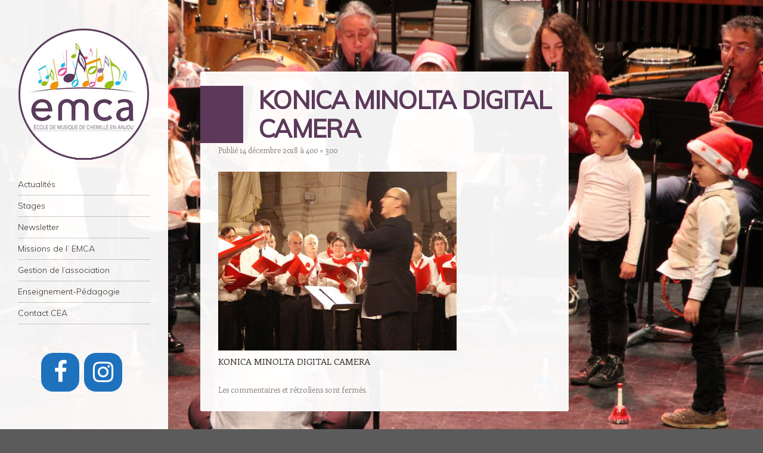

--- FILE ---
content_type: text/html; charset=UTF-8
request_url: https://www.emca49.fr/konica-minolta-digital-camera-11/
body_size: 11756
content:
<!DOCTYPE html>
<html lang="fr-FR">
<head>
<meta charset="UTF-8" />
<meta name="viewport" content="width=device-width" />
<link rel="profile" href="http://gmpg.org/xfn/11" />
<link rel="pingback" href="https://www.emca49.fr/xmlrpc.php" />
<!--[if lt IE 9]>
<script src="https://www.emca49.fr/wp-content/themes/confit-child/js/html5.js" type="text/javascript"></script>
<![endif]-->

<title>KONICA MINOLTA DIGITAL CAMERA &#8211; Ecole de musique</title>
<meta name='robots' content='max-image-preview:large' />
<link rel='dns-prefetch' href='//www.googletagmanager.com' />
<link rel='dns-prefetch' href='//emca49.fr' />
<link rel='dns-prefetch' href='//fonts.googleapis.com' />
<link rel="alternate" type="application/rss+xml" title="Ecole de musique &raquo; Flux" href="https://www.emca49.fr/feed/" />
<link rel="alternate" type="application/rss+xml" title="Ecole de musique &raquo; Flux des commentaires" href="https://www.emca49.fr/comments/feed/" />
<link rel="alternate" type="text/calendar" title="Ecole de musique &raquo; Flux iCal" href="https://www.emca49.fr/events/?ical=1" />
<link rel="alternate" title="oEmbed (JSON)" type="application/json+oembed" href="https://www.emca49.fr/wp-json/oembed/1.0/embed?url=https%3A%2F%2Fwww.emca49.fr%2Fkonica-minolta-digital-camera-11%2F" />
<link rel="alternate" title="oEmbed (XML)" type="text/xml+oembed" href="https://www.emca49.fr/wp-json/oembed/1.0/embed?url=https%3A%2F%2Fwww.emca49.fr%2Fkonica-minolta-digital-camera-11%2F&#038;format=xml" />
		<!-- This site uses the Google Analytics by MonsterInsights plugin v9.11.1 - Using Analytics tracking - https://www.monsterinsights.com/ -->
							<script src="//www.googletagmanager.com/gtag/js?id=G-P4XQ88PQ0R"  data-cfasync="false" data-wpfc-render="false" type="text/javascript" async></script>
			<script data-cfasync="false" data-wpfc-render="false" type="text/javascript">
				var mi_version = '9.11.1';
				var mi_track_user = true;
				var mi_no_track_reason = '';
								var MonsterInsightsDefaultLocations = {"page_location":"https:\/\/www.emca49.fr\/konica-minolta-digital-camera-11\/"};
								if ( typeof MonsterInsightsPrivacyGuardFilter === 'function' ) {
					var MonsterInsightsLocations = (typeof MonsterInsightsExcludeQuery === 'object') ? MonsterInsightsPrivacyGuardFilter( MonsterInsightsExcludeQuery ) : MonsterInsightsPrivacyGuardFilter( MonsterInsightsDefaultLocations );
				} else {
					var MonsterInsightsLocations = (typeof MonsterInsightsExcludeQuery === 'object') ? MonsterInsightsExcludeQuery : MonsterInsightsDefaultLocations;
				}

								var disableStrs = [
										'ga-disable-G-P4XQ88PQ0R',
									];

				/* Function to detect opted out users */
				function __gtagTrackerIsOptedOut() {
					for (var index = 0; index < disableStrs.length; index++) {
						if (document.cookie.indexOf(disableStrs[index] + '=true') > -1) {
							return true;
						}
					}

					return false;
				}

				/* Disable tracking if the opt-out cookie exists. */
				if (__gtagTrackerIsOptedOut()) {
					for (var index = 0; index < disableStrs.length; index++) {
						window[disableStrs[index]] = true;
					}
				}

				/* Opt-out function */
				function __gtagTrackerOptout() {
					for (var index = 0; index < disableStrs.length; index++) {
						document.cookie = disableStrs[index] + '=true; expires=Thu, 31 Dec 2099 23:59:59 UTC; path=/';
						window[disableStrs[index]] = true;
					}
				}

				if ('undefined' === typeof gaOptout) {
					function gaOptout() {
						__gtagTrackerOptout();
					}
				}
								window.dataLayer = window.dataLayer || [];

				window.MonsterInsightsDualTracker = {
					helpers: {},
					trackers: {},
				};
				if (mi_track_user) {
					function __gtagDataLayer() {
						dataLayer.push(arguments);
					}

					function __gtagTracker(type, name, parameters) {
						if (!parameters) {
							parameters = {};
						}

						if (parameters.send_to) {
							__gtagDataLayer.apply(null, arguments);
							return;
						}

						if (type === 'event') {
														parameters.send_to = monsterinsights_frontend.v4_id;
							var hookName = name;
							if (typeof parameters['event_category'] !== 'undefined') {
								hookName = parameters['event_category'] + ':' + name;
							}

							if (typeof MonsterInsightsDualTracker.trackers[hookName] !== 'undefined') {
								MonsterInsightsDualTracker.trackers[hookName](parameters);
							} else {
								__gtagDataLayer('event', name, parameters);
							}
							
						} else {
							__gtagDataLayer.apply(null, arguments);
						}
					}

					__gtagTracker('js', new Date());
					__gtagTracker('set', {
						'developer_id.dZGIzZG': true,
											});
					if ( MonsterInsightsLocations.page_location ) {
						__gtagTracker('set', MonsterInsightsLocations);
					}
										__gtagTracker('config', 'G-P4XQ88PQ0R', {"forceSSL":"true","link_attribution":"true"} );
										window.gtag = __gtagTracker;										(function () {
						/* https://developers.google.com/analytics/devguides/collection/analyticsjs/ */
						/* ga and __gaTracker compatibility shim. */
						var noopfn = function () {
							return null;
						};
						var newtracker = function () {
							return new Tracker();
						};
						var Tracker = function () {
							return null;
						};
						var p = Tracker.prototype;
						p.get = noopfn;
						p.set = noopfn;
						p.send = function () {
							var args = Array.prototype.slice.call(arguments);
							args.unshift('send');
							__gaTracker.apply(null, args);
						};
						var __gaTracker = function () {
							var len = arguments.length;
							if (len === 0) {
								return;
							}
							var f = arguments[len - 1];
							if (typeof f !== 'object' || f === null || typeof f.hitCallback !== 'function') {
								if ('send' === arguments[0]) {
									var hitConverted, hitObject = false, action;
									if ('event' === arguments[1]) {
										if ('undefined' !== typeof arguments[3]) {
											hitObject = {
												'eventAction': arguments[3],
												'eventCategory': arguments[2],
												'eventLabel': arguments[4],
												'value': arguments[5] ? arguments[5] : 1,
											}
										}
									}
									if ('pageview' === arguments[1]) {
										if ('undefined' !== typeof arguments[2]) {
											hitObject = {
												'eventAction': 'page_view',
												'page_path': arguments[2],
											}
										}
									}
									if (typeof arguments[2] === 'object') {
										hitObject = arguments[2];
									}
									if (typeof arguments[5] === 'object') {
										Object.assign(hitObject, arguments[5]);
									}
									if ('undefined' !== typeof arguments[1].hitType) {
										hitObject = arguments[1];
										if ('pageview' === hitObject.hitType) {
											hitObject.eventAction = 'page_view';
										}
									}
									if (hitObject) {
										action = 'timing' === arguments[1].hitType ? 'timing_complete' : hitObject.eventAction;
										hitConverted = mapArgs(hitObject);
										__gtagTracker('event', action, hitConverted);
									}
								}
								return;
							}

							function mapArgs(args) {
								var arg, hit = {};
								var gaMap = {
									'eventCategory': 'event_category',
									'eventAction': 'event_action',
									'eventLabel': 'event_label',
									'eventValue': 'event_value',
									'nonInteraction': 'non_interaction',
									'timingCategory': 'event_category',
									'timingVar': 'name',
									'timingValue': 'value',
									'timingLabel': 'event_label',
									'page': 'page_path',
									'location': 'page_location',
									'title': 'page_title',
									'referrer' : 'page_referrer',
								};
								for (arg in args) {
																		if (!(!args.hasOwnProperty(arg) || !gaMap.hasOwnProperty(arg))) {
										hit[gaMap[arg]] = args[arg];
									} else {
										hit[arg] = args[arg];
									}
								}
								return hit;
							}

							try {
								f.hitCallback();
							} catch (ex) {
							}
						};
						__gaTracker.create = newtracker;
						__gaTracker.getByName = newtracker;
						__gaTracker.getAll = function () {
							return [];
						};
						__gaTracker.remove = noopfn;
						__gaTracker.loaded = true;
						window['__gaTracker'] = __gaTracker;
					})();
									} else {
										console.log("");
					(function () {
						function __gtagTracker() {
							return null;
						}

						window['__gtagTracker'] = __gtagTracker;
						window['gtag'] = __gtagTracker;
					})();
									}
			</script>
							<!-- / Google Analytics by MonsterInsights -->
		<style id='wp-img-auto-sizes-contain-inline-css' type='text/css'>
img:is([sizes=auto i],[sizes^="auto," i]){contain-intrinsic-size:3000px 1500px}
/*# sourceURL=wp-img-auto-sizes-contain-inline-css */
</style>
<style id='wp-emoji-styles-inline-css' type='text/css'>

	img.wp-smiley, img.emoji {
		display: inline !important;
		border: none !important;
		box-shadow: none !important;
		height: 1em !important;
		width: 1em !important;
		margin: 0 0.07em !important;
		vertical-align: -0.1em !important;
		background: none !important;
		padding: 0 !important;
	}
/*# sourceURL=wp-emoji-styles-inline-css */
</style>
<link rel='stylesheet' id='wp-block-library-css' href='https://www.emca49.fr/wp-includes/css/dist/block-library/style.min.css?ver=6.9' type='text/css' media='all' />
<style id='global-styles-inline-css' type='text/css'>
:root{--wp--preset--aspect-ratio--square: 1;--wp--preset--aspect-ratio--4-3: 4/3;--wp--preset--aspect-ratio--3-4: 3/4;--wp--preset--aspect-ratio--3-2: 3/2;--wp--preset--aspect-ratio--2-3: 2/3;--wp--preset--aspect-ratio--16-9: 16/9;--wp--preset--aspect-ratio--9-16: 9/16;--wp--preset--color--black: #000000;--wp--preset--color--cyan-bluish-gray: #abb8c3;--wp--preset--color--white: #ffffff;--wp--preset--color--pale-pink: #f78da7;--wp--preset--color--vivid-red: #cf2e2e;--wp--preset--color--luminous-vivid-orange: #ff6900;--wp--preset--color--luminous-vivid-amber: #fcb900;--wp--preset--color--light-green-cyan: #7bdcb5;--wp--preset--color--vivid-green-cyan: #00d084;--wp--preset--color--pale-cyan-blue: #8ed1fc;--wp--preset--color--vivid-cyan-blue: #0693e3;--wp--preset--color--vivid-purple: #9b51e0;--wp--preset--gradient--vivid-cyan-blue-to-vivid-purple: linear-gradient(135deg,rgb(6,147,227) 0%,rgb(155,81,224) 100%);--wp--preset--gradient--light-green-cyan-to-vivid-green-cyan: linear-gradient(135deg,rgb(122,220,180) 0%,rgb(0,208,130) 100%);--wp--preset--gradient--luminous-vivid-amber-to-luminous-vivid-orange: linear-gradient(135deg,rgb(252,185,0) 0%,rgb(255,105,0) 100%);--wp--preset--gradient--luminous-vivid-orange-to-vivid-red: linear-gradient(135deg,rgb(255,105,0) 0%,rgb(207,46,46) 100%);--wp--preset--gradient--very-light-gray-to-cyan-bluish-gray: linear-gradient(135deg,rgb(238,238,238) 0%,rgb(169,184,195) 100%);--wp--preset--gradient--cool-to-warm-spectrum: linear-gradient(135deg,rgb(74,234,220) 0%,rgb(151,120,209) 20%,rgb(207,42,186) 40%,rgb(238,44,130) 60%,rgb(251,105,98) 80%,rgb(254,248,76) 100%);--wp--preset--gradient--blush-light-purple: linear-gradient(135deg,rgb(255,206,236) 0%,rgb(152,150,240) 100%);--wp--preset--gradient--blush-bordeaux: linear-gradient(135deg,rgb(254,205,165) 0%,rgb(254,45,45) 50%,rgb(107,0,62) 100%);--wp--preset--gradient--luminous-dusk: linear-gradient(135deg,rgb(255,203,112) 0%,rgb(199,81,192) 50%,rgb(65,88,208) 100%);--wp--preset--gradient--pale-ocean: linear-gradient(135deg,rgb(255,245,203) 0%,rgb(182,227,212) 50%,rgb(51,167,181) 100%);--wp--preset--gradient--electric-grass: linear-gradient(135deg,rgb(202,248,128) 0%,rgb(113,206,126) 100%);--wp--preset--gradient--midnight: linear-gradient(135deg,rgb(2,3,129) 0%,rgb(40,116,252) 100%);--wp--preset--font-size--small: 13px;--wp--preset--font-size--medium: 20px;--wp--preset--font-size--large: 36px;--wp--preset--font-size--x-large: 42px;--wp--preset--spacing--20: 0.44rem;--wp--preset--spacing--30: 0.67rem;--wp--preset--spacing--40: 1rem;--wp--preset--spacing--50: 1.5rem;--wp--preset--spacing--60: 2.25rem;--wp--preset--spacing--70: 3.38rem;--wp--preset--spacing--80: 5.06rem;--wp--preset--shadow--natural: 6px 6px 9px rgba(0, 0, 0, 0.2);--wp--preset--shadow--deep: 12px 12px 50px rgba(0, 0, 0, 0.4);--wp--preset--shadow--sharp: 6px 6px 0px rgba(0, 0, 0, 0.2);--wp--preset--shadow--outlined: 6px 6px 0px -3px rgb(255, 255, 255), 6px 6px rgb(0, 0, 0);--wp--preset--shadow--crisp: 6px 6px 0px rgb(0, 0, 0);}:where(.is-layout-flex){gap: 0.5em;}:where(.is-layout-grid){gap: 0.5em;}body .is-layout-flex{display: flex;}.is-layout-flex{flex-wrap: wrap;align-items: center;}.is-layout-flex > :is(*, div){margin: 0;}body .is-layout-grid{display: grid;}.is-layout-grid > :is(*, div){margin: 0;}:where(.wp-block-columns.is-layout-flex){gap: 2em;}:where(.wp-block-columns.is-layout-grid){gap: 2em;}:where(.wp-block-post-template.is-layout-flex){gap: 1.25em;}:where(.wp-block-post-template.is-layout-grid){gap: 1.25em;}.has-black-color{color: var(--wp--preset--color--black) !important;}.has-cyan-bluish-gray-color{color: var(--wp--preset--color--cyan-bluish-gray) !important;}.has-white-color{color: var(--wp--preset--color--white) !important;}.has-pale-pink-color{color: var(--wp--preset--color--pale-pink) !important;}.has-vivid-red-color{color: var(--wp--preset--color--vivid-red) !important;}.has-luminous-vivid-orange-color{color: var(--wp--preset--color--luminous-vivid-orange) !important;}.has-luminous-vivid-amber-color{color: var(--wp--preset--color--luminous-vivid-amber) !important;}.has-light-green-cyan-color{color: var(--wp--preset--color--light-green-cyan) !important;}.has-vivid-green-cyan-color{color: var(--wp--preset--color--vivid-green-cyan) !important;}.has-pale-cyan-blue-color{color: var(--wp--preset--color--pale-cyan-blue) !important;}.has-vivid-cyan-blue-color{color: var(--wp--preset--color--vivid-cyan-blue) !important;}.has-vivid-purple-color{color: var(--wp--preset--color--vivid-purple) !important;}.has-black-background-color{background-color: var(--wp--preset--color--black) !important;}.has-cyan-bluish-gray-background-color{background-color: var(--wp--preset--color--cyan-bluish-gray) !important;}.has-white-background-color{background-color: var(--wp--preset--color--white) !important;}.has-pale-pink-background-color{background-color: var(--wp--preset--color--pale-pink) !important;}.has-vivid-red-background-color{background-color: var(--wp--preset--color--vivid-red) !important;}.has-luminous-vivid-orange-background-color{background-color: var(--wp--preset--color--luminous-vivid-orange) !important;}.has-luminous-vivid-amber-background-color{background-color: var(--wp--preset--color--luminous-vivid-amber) !important;}.has-light-green-cyan-background-color{background-color: var(--wp--preset--color--light-green-cyan) !important;}.has-vivid-green-cyan-background-color{background-color: var(--wp--preset--color--vivid-green-cyan) !important;}.has-pale-cyan-blue-background-color{background-color: var(--wp--preset--color--pale-cyan-blue) !important;}.has-vivid-cyan-blue-background-color{background-color: var(--wp--preset--color--vivid-cyan-blue) !important;}.has-vivid-purple-background-color{background-color: var(--wp--preset--color--vivid-purple) !important;}.has-black-border-color{border-color: var(--wp--preset--color--black) !important;}.has-cyan-bluish-gray-border-color{border-color: var(--wp--preset--color--cyan-bluish-gray) !important;}.has-white-border-color{border-color: var(--wp--preset--color--white) !important;}.has-pale-pink-border-color{border-color: var(--wp--preset--color--pale-pink) !important;}.has-vivid-red-border-color{border-color: var(--wp--preset--color--vivid-red) !important;}.has-luminous-vivid-orange-border-color{border-color: var(--wp--preset--color--luminous-vivid-orange) !important;}.has-luminous-vivid-amber-border-color{border-color: var(--wp--preset--color--luminous-vivid-amber) !important;}.has-light-green-cyan-border-color{border-color: var(--wp--preset--color--light-green-cyan) !important;}.has-vivid-green-cyan-border-color{border-color: var(--wp--preset--color--vivid-green-cyan) !important;}.has-pale-cyan-blue-border-color{border-color: var(--wp--preset--color--pale-cyan-blue) !important;}.has-vivid-cyan-blue-border-color{border-color: var(--wp--preset--color--vivid-cyan-blue) !important;}.has-vivid-purple-border-color{border-color: var(--wp--preset--color--vivid-purple) !important;}.has-vivid-cyan-blue-to-vivid-purple-gradient-background{background: var(--wp--preset--gradient--vivid-cyan-blue-to-vivid-purple) !important;}.has-light-green-cyan-to-vivid-green-cyan-gradient-background{background: var(--wp--preset--gradient--light-green-cyan-to-vivid-green-cyan) !important;}.has-luminous-vivid-amber-to-luminous-vivid-orange-gradient-background{background: var(--wp--preset--gradient--luminous-vivid-amber-to-luminous-vivid-orange) !important;}.has-luminous-vivid-orange-to-vivid-red-gradient-background{background: var(--wp--preset--gradient--luminous-vivid-orange-to-vivid-red) !important;}.has-very-light-gray-to-cyan-bluish-gray-gradient-background{background: var(--wp--preset--gradient--very-light-gray-to-cyan-bluish-gray) !important;}.has-cool-to-warm-spectrum-gradient-background{background: var(--wp--preset--gradient--cool-to-warm-spectrum) !important;}.has-blush-light-purple-gradient-background{background: var(--wp--preset--gradient--blush-light-purple) !important;}.has-blush-bordeaux-gradient-background{background: var(--wp--preset--gradient--blush-bordeaux) !important;}.has-luminous-dusk-gradient-background{background: var(--wp--preset--gradient--luminous-dusk) !important;}.has-pale-ocean-gradient-background{background: var(--wp--preset--gradient--pale-ocean) !important;}.has-electric-grass-gradient-background{background: var(--wp--preset--gradient--electric-grass) !important;}.has-midnight-gradient-background{background: var(--wp--preset--gradient--midnight) !important;}.has-small-font-size{font-size: var(--wp--preset--font-size--small) !important;}.has-medium-font-size{font-size: var(--wp--preset--font-size--medium) !important;}.has-large-font-size{font-size: var(--wp--preset--font-size--large) !important;}.has-x-large-font-size{font-size: var(--wp--preset--font-size--x-large) !important;}
/*# sourceURL=global-styles-inline-css */
</style>

<style id='classic-theme-styles-inline-css' type='text/css'>
/*! This file is auto-generated */
.wp-block-button__link{color:#fff;background-color:#32373c;border-radius:9999px;box-shadow:none;text-decoration:none;padding:calc(.667em + 2px) calc(1.333em + 2px);font-size:1.125em}.wp-block-file__button{background:#32373c;color:#fff;text-decoration:none}
/*# sourceURL=/wp-includes/css/classic-themes.min.css */
</style>
<link rel='stylesheet' id='background-slider-master-css' href='https://www.emca49.fr/wp-content/plugins/background-slider-master/public/css/background-slider-master-public.css?ver=1.0.1' type='text/css' media='all' />
<link rel='stylesheet' id='contact-form-7-css' href='https://www.emca49.fr/wp-content/plugins/contact-form-7/includes/css/styles.css?ver=6.1.4' type='text/css' media='all' />
<link rel='stylesheet' id='modal-portfolio-css' href='http://emca49.fr/wp-content/plugins/modal-portfolio/css/portfolio.css?ver=6.9' type='text/css' media='all' />
<link rel='stylesheet' id='bwg_frontend-css' href='https://www.emca49.fr/wp-content/plugins/photo-gallery/css/bwg_frontend.css?ver=2.2.92' type='text/css' media='all' />
<link rel='stylesheet' id='bwg_sumoselect-css' href='https://www.emca49.fr/wp-content/plugins/photo-gallery/css/sumoselect.css?ver=2.2.92' type='text/css' media='all' />
<link rel='stylesheet' id='bwg_font-awesome-css' href='https://www.emca49.fr/wp-content/plugins/photo-gallery/css/font-awesome/font-awesome.css?ver=4.2.0' type='text/css' media='all' />
<link rel='stylesheet' id='bwg_mCustomScrollbar-css' href='https://www.emca49.fr/wp-content/plugins/photo-gallery/css/jquery.mCustomScrollbar.css?ver=2.2.92' type='text/css' media='all' />
<link rel='stylesheet' id='style-css' href='https://www.emca49.fr/wp-content/themes/confit-child/style.css?ver=6.9' type='text/css' media='all' />
<link rel='stylesheet' id='confit-font-muli-css' href='https://fonts.googleapis.com/css?family=Muli:300,400,300italic,400italic' type='text/css' media='all' />
<link rel='stylesheet' id='confit-font-enriqueta-css' href='https://fonts.googleapis.com/css?family=Enriqueta:400,700&#038;subset=latin,latin-ext' type='text/css' media='all' />
<script type="text/javascript" src="https://www.emca49.fr/wp-content/plugins/google-analytics-for-wordpress/assets/js/frontend-gtag.min.js?ver=9.11.1" id="monsterinsights-frontend-script-js" async="async" data-wp-strategy="async"></script>
<script data-cfasync="false" data-wpfc-render="false" type="text/javascript" id='monsterinsights-frontend-script-js-extra'>/* <![CDATA[ */
var monsterinsights_frontend = {"js_events_tracking":"true","download_extensions":"doc,pdf,ppt,zip,xls,docx,pptx,xlsx,jpg,avi,mp4","inbound_paths":"[{\"path\":\"\\\/go\\\/\",\"label\":\"affiliate\"},{\"path\":\"\\\/recommend\\\/\",\"label\":\"affiliate\"}]","home_url":"https:\/\/www.emca49.fr","hash_tracking":"false","v4_id":"G-P4XQ88PQ0R"};/* ]]> */
</script>
<script type="text/javascript" src="https://www.emca49.fr/wp-includes/js/jquery/jquery.min.js?ver=3.7.1" id="jquery-core-js"></script>
<script type="text/javascript" src="https://www.emca49.fr/wp-includes/js/jquery/jquery-migrate.min.js?ver=3.4.1" id="jquery-migrate-js"></script>
<script type="text/javascript" src="https://www.emca49.fr/wp-content/plugins/photo-gallery/js/bwg_frontend.js?ver=2.2.92" id="bwg_frontend-js"></script>
<script type="text/javascript" id="bwg_sumoselect-js-extra">
/* <![CDATA[ */
var bwg_objectsL10n = {"bwg_select_tag":"Select Tag."};
//# sourceURL=bwg_sumoselect-js-extra
/* ]]> */
</script>
<script type="text/javascript" src="https://www.emca49.fr/wp-content/plugins/photo-gallery/js/jquery.sumoselect.min.js?ver=2.2.92" id="bwg_sumoselect-js"></script>
<script type="text/javascript" src="https://www.emca49.fr/wp-content/plugins/photo-gallery/js/jquery.mobile.js?ver=2.2.92" id="bwg_jquery_mobile-js"></script>
<script type="text/javascript" src="https://www.emca49.fr/wp-content/plugins/photo-gallery/js/jquery.mCustomScrollbar.concat.min.js?ver=2.2.92" id="bwg_mCustomScrollbar-js"></script>
<script type="text/javascript" src="https://www.emca49.fr/wp-content/plugins/photo-gallery/js/jquery.fullscreen-0.4.1.js?ver=0.4.1" id="jquery-fullscreen-js"></script>
<script type="text/javascript" id="bwg_gallery_box-js-extra">
/* <![CDATA[ */
var bwg_objectL10n = {"bwg_field_required":"field is required.","bwg_mail_validation":"Ce n'est pas une adresse email valide. ","bwg_search_result":"Il n'y a pas d'images correspondant \u00e0 votre recherche."};
//# sourceURL=bwg_gallery_box-js-extra
/* ]]> */
</script>
<script type="text/javascript" src="https://www.emca49.fr/wp-content/plugins/photo-gallery/js/bwg_gallery_box.js?ver=2.2.92" id="bwg_gallery_box-js"></script>
<script type="text/javascript" src="https://www.emca49.fr/wp-content/plugins/photo-gallery/js/jquery.raty.js?ver=2.5.2" id="bwg_raty-js"></script>
<script type="text/javascript" src="https://www.emca49.fr/wp-content/plugins/photo-gallery/js/jquery.featureCarousel.js?ver=2.2.92" id="bwg_featureCarousel-js"></script>
<script type="text/javascript" src="https://www.emca49.fr/wp-content/plugins/photo-gallery/js/3DEngine/3DEngine.js?ver=1.0.0" id="bwg_3DEngine-js"></script>
<script type="text/javascript" src="https://www.emca49.fr/wp-content/plugins/photo-gallery/js/3DEngine/Sphere.js?ver=1.0.0" id="bwg_Sphere-js"></script>
<script type="text/javascript" src="https://www.emca49.fr/wp-content/themes/confit-child/js/keyboard-image-navigation.js?ver=20120202" id="keyboard-image-navigation-js"></script>

<!-- Extrait de code de la balise Google (gtag.js) ajouté par Site Kit -->
<!-- Extrait Google Analytics ajouté par Site Kit -->
<script type="text/javascript" src="https://www.googletagmanager.com/gtag/js?id=G-P4XQ88PQ0R" id="google_gtagjs-js" async></script>
<script type="text/javascript" id="google_gtagjs-js-after">
/* <![CDATA[ */
window.dataLayer = window.dataLayer || [];function gtag(){dataLayer.push(arguments);}
gtag("set","linker",{"domains":["www.emca49.fr"]});
gtag("js", new Date());
gtag("set", "developer_id.dZTNiMT", true);
gtag("config", "G-P4XQ88PQ0R");
//# sourceURL=google_gtagjs-js-after
/* ]]> */
</script>
<link rel="https://api.w.org/" href="https://www.emca49.fr/wp-json/" /><link rel="alternate" title="JSON" type="application/json" href="https://www.emca49.fr/wp-json/wp/v2/media/87" /><link rel="EditURI" type="application/rsd+xml" title="RSD" href="https://www.emca49.fr/xmlrpc.php?rsd" />
<meta name="generator" content="WordPress 6.9" />
<link rel="canonical" href="https://www.emca49.fr/konica-minolta-digital-camera-11/" />
<link rel='shortlink' href='https://www.emca49.fr/?p=87' />
<meta name="generator" content="Site Kit by Google 1.170.0" /><meta name="tec-api-version" content="v1"><meta name="tec-api-origin" content="https://www.emca49.fr"><link rel="alternate" href="https://www.emca49.fr/wp-json/tribe/events/v1/" />	<style type="text/css">
			.site-title,
		.site-description {
			position: absolute !important;
			clip: rect(1px 1px 1px 1px); /* IE6, IE7 */
			clip: rect(1px, 1px, 1px, 1px);
		}
		</style>
	<style type="text/css" id="custom-background-css">
	body.custom-background { background-color: #5b5b5b; }
	</style>

			<div id="bsm-bg">
				<img src="https://www.emca49.fr/wp-content/uploads/2020/03/04-IMG_5962.jpg" alt="04-IMG_5962" title="04-IMG_5962" id="bsm-bgimg" />
			</div>
			<div id="bsm-preloader">
				<img src="https://www.emca49.fr/wp-content/plugins/background-slider-master/public/assets/ajax-loader_dark.gif" width="32" height="32" />
			</div>
			<div id="bsm-thumbnails-wrapper" style="display:none;"">
				<div id="bsm-outer-container">
					<div class="thumbScroller">
						<div class="container">
		<div class="content">
							<div>
								<a href="https://www.emca49.fr/wp-content/uploads/2020/03/04-IMG_5962.jpg"><img src="https://www.emca49.fr/wp-content/uploads/2020/03/04-IMG_5962-150x150.jpg" title="" alt="" class="thumb" /></a>
							</div>
						</div>
			<div class="content">
							<div>
								<a href="https://www.emca49.fr/wp-content/uploads/2020/03/02-IMG_5960.jpg"><img src="https://www.emca49.fr/wp-content/uploads/2020/03/02-IMG_5960-150x150.jpg" title="" alt="" class="thumb" /></a>
							</div>
						</div>
			<div class="content">
							<div>
								<a href="https://www.emca49.fr/wp-content/uploads/2020/03/09-IMG_6066.jpg"><img src="https://www.emca49.fr/wp-content/uploads/2020/03/09-IMG_6066-150x150.jpg" title="" alt="" class="thumb" /></a>
							</div>
						</div>
			<div class="content">
							<div>
								<a href="https://www.emca49.fr/wp-content/uploads/2020/03/10-IMG_5970.jpg"><img src="https://www.emca49.fr/wp-content/uploads/2020/03/10-IMG_5970-150x150.jpg" title="" alt="" class="thumb" /></a>
							</div>
						</div>
			<div class="content">
							<div>
								<a href="https://www.emca49.fr/wp-content/uploads/2020/03/14-IMG_5978.jpg"><img src="https://www.emca49.fr/wp-content/uploads/2020/03/14-IMG_5978-150x150.jpg" title="" alt="" class="thumb" /></a>
							</div>
						</div>
			<div class="content">
							<div>
								<a href="https://www.emca49.fr/wp-content/uploads/2020/03/16-IMG_6076.jpg"><img src="https://www.emca49.fr/wp-content/uploads/2020/03/16-IMG_6076-150x150.jpg" title="" alt="" class="thumb" /></a>
							</div>
						</div>
			<div class="content">
							<div>
								<a href="https://www.emca49.fr/wp-content/uploads/2020/03/19-IMG_6093.jpg"><img src="https://www.emca49.fr/wp-content/uploads/2020/03/19-IMG_6093-150x150.jpg" title="" alt="" class="thumb" /></a>
							</div>
						</div>
			<div class="content">
							<div>
								<a href="https://www.emca49.fr/wp-content/uploads/2020/03/31-IMG_6009.jpg"><img src="https://www.emca49.fr/wp-content/uploads/2020/03/31-IMG_6009-150x150.jpg" title="" alt="" class="thumb" /></a>
							</div>
						</div>
			<div class="content">
							<div>
								<a href="https://www.emca49.fr/wp-content/uploads/2020/03/34-IMG_6024.jpg"><img src="https://www.emca49.fr/wp-content/uploads/2020/03/34-IMG_6024-150x150.jpg" title="" alt="" class="thumb" /></a>
							</div>
						</div>
			<div class="content">
							<div>
								<a href="https://www.emca49.fr/wp-content/uploads/2020/03/IMG_0068-scaled.jpg"><img src="https://www.emca49.fr/wp-content/uploads/2020/03/IMG_0068-150x150.jpg" title="" alt="" class="thumb" /></a>
							</div>
						</div>
			<div class="content">
							<div>
								<a href="https://www.emca49.fr/wp-content/uploads/2020/03/lezarts-band-scaled.jpg"><img src="https://www.emca49.fr/wp-content/uploads/2020/03/lezarts-band-150x150.jpg" title="" alt="" class="thumb" /></a>
							</div>
						</div>
			<div class="content">
							<div>
								<a href="https://www.emca49.fr/wp-content/uploads/2020/03/IMG_0074-scaled.jpg"><img src="https://www.emca49.fr/wp-content/uploads/2020/03/IMG_0074-150x150.jpg" title="" alt="" class="thumb" /></a>
							</div>
						</div>
			<div class="content">
							<div>
								<a href="https://www.emca49.fr/wp-content/uploads/2020/03/IMG_0078-scaled.jpg"><img src="https://www.emca49.fr/wp-content/uploads/2020/03/IMG_0078-150x150.jpg" title="" alt="" class="thumb" /></a>
							</div>
						</div>
			<div class="content">
							<div>
								<a href="https://www.emca49.fr/wp-content/uploads/2020/03/IMG_20191011_183139-scaled.jpg"><img src="https://www.emca49.fr/wp-content/uploads/2020/03/IMG_20191011_183139-150x150.jpg" title="" alt="" class="thumb" /></a>
							</div>
						</div>
			<div class="content">
							<div>
								<a href="https://www.emca49.fr/wp-content/uploads/2020/03/IMG_0085-scaled.jpg"><img src="https://www.emca49.fr/wp-content/uploads/2020/03/IMG_0085-150x150.jpg" title="" alt="" class="thumb" /></a>
							</div>
						</div>
			<div class="content">
							<div>
								<a href="https://www.emca49.fr/wp-content/uploads/2020/03/IMG_0105-scaled.jpg"><img src="https://www.emca49.fr/wp-content/uploads/2020/03/IMG_0105-150x150.jpg" title="" alt="" class="thumb" /></a>
							</div>
						</div>
			<div class="content">
							<div>
								<a href="https://www.emca49.fr/wp-content/uploads/2020/03/IMG_0109-scaled.jpg"><img src="https://www.emca49.fr/wp-content/uploads/2020/03/IMG_0109-150x150.jpg" title="" alt="" class="thumb" /></a>
							</div>
						</div>
			<div class="content">
							<div>
								<a href="https://www.emca49.fr/wp-content/uploads/2020/03/IMG_0126-scaled.jpg"><img src="https://www.emca49.fr/wp-content/uploads/2020/03/IMG_0126-150x150.jpg" title="" alt="" class="thumb" /></a>
							</div>
						</div>
			<div class="content">
							<div>
								<a href="https://www.emca49.fr/wp-content/uploads/2020/03/IMG_0161-scaled.jpg"><img src="https://www.emca49.fr/wp-content/uploads/2020/03/IMG_0161-150x150.jpg" title="" alt="" class="thumb" /></a>
							</div>
						</div>
			<div class="content">
							<div>
								<a href="https://www.emca49.fr/wp-content/uploads/2020/03/IMG_0180-scaled.jpg"><img src="https://www.emca49.fr/wp-content/uploads/2020/03/IMG_0180-150x150.jpg" title="" alt="" class="thumb" /></a>
							</div>
						</div>
			<div class="content">
							<div>
								<a href="https://www.emca49.fr/wp-content/uploads/2020/03/marathon-2017-028-scaled.jpg"><img src="https://www.emca49.fr/wp-content/uploads/2020/03/marathon-2017-028-150x150.jpg" title="" alt="" class="thumb" /></a>
							</div>
						</div>
			
						</div>
					</div>
				</div>
			</div>
		<link rel="icon" href="https://www.emca49.fr/wp-content/uploads/2018/12/cropped-cadre-32x32.png" sizes="32x32" />
<link rel="icon" href="https://www.emca49.fr/wp-content/uploads/2018/12/cropped-cadre-192x192.png" sizes="192x192" />
<link rel="apple-touch-icon" href="https://www.emca49.fr/wp-content/uploads/2018/12/cropped-cadre-180x180.png" />
<meta name="msapplication-TileImage" content="https://www.emca49.fr/wp-content/uploads/2018/12/cropped-cadre-270x270.png" />
<link rel='stylesheet' id='lsi-style-css' href='https://www.emca49.fr/wp-content/plugins/lightweight-social-icons/css/style-min.css?ver=1.1' type='text/css' media='all' />
<style id='lsi-style-inline-css' type='text/css'>
.icon-set-lsi_widget-3 a,
			.icon-set-lsi_widget-3 a:visited,
			.icon-set-lsi_widget-3 a:focus {
				border-radius: 20px;
				background: #1E72BD !important;
				color: #FFFFFF !important;
				font-size: 40px !important;
			}

			.icon-set-lsi_widget-3 a:hover {
				background: #777777 !important;
				color: #FFFFFF !important;
			}
/*# sourceURL=lsi-style-inline-css */
</style>
</head>

<body class="attachment wp-singular attachment-template-default single single-attachment postid-87 attachmentid-87 attachment-jpeg custom-background wp-theme-confit-child tribe-no-js group-blog">

<div id="wrapper">
	<div id="page" class="hfeed site">
				<header id="masthead" class="site-header" role="banner">

							<div class="header-image">
					<a href="https://www.emca49.fr/" title="Ecole de musique" rel="home">
						<img src="https://emca49.fr/wp-content/uploads/2020/04/cropped-logo-menu-rond.png" width="220" height="220" alt="" />
					</a>
				</div>
			
			
			<hgroup>
				<h1 class="site-title"><a href="https://www.emca49.fr/" title="Ecole de musique" rel="home">Ecole de musique</a></h1>
				<h2 class="site-description">Chemillé en Anjou</h2>
			</hgroup>

			<nav role="navigation" class="site-navigation main-navigation">
				<h1 class="assistive-text">Navigation</h1>
				<div class="assistive-text skip-link"><a href="#content" title="Aller au contenu principal">Aller au contenu principal</a></div>

				<div class="menu-haut-container"><ul id="menu-haut" class="menu"><li id="menu-item-27" class="menu-item menu-item-type-custom menu-item-object-custom menu-item-27"><a href="http://emca49.fr">Actualités</a></li>
<li id="menu-item-37048" class="menu-item menu-item-type-post_type menu-item-object-page menu-item-37048"><a href="https://www.emca49.fr/stage/">Stages</a></li>
<li id="menu-item-36801" class="menu-item menu-item-type-post_type menu-item-object-page menu-item-36801"><a href="https://www.emca49.fr/newsletter/">Newsletter</a></li>
<li id="menu-item-796" class="menu-item menu-item-type-post_type menu-item-object-page menu-item-796"><a href="https://www.emca49.fr/page-d-exemple/">Missions de l’ EMCA</a></li>
<li id="menu-item-711" class="menu-item menu-item-type-post_type menu-item-object-page menu-item-711"><a href="https://www.emca49.fr/gestion-de-lassociation/">Gestion de l’association</a></li>
<li id="menu-item-28" class="menu-item menu-item-type-taxonomy menu-item-object-category menu-item-28"><a href="https://www.emca49.fr/category/enseignement/">Enseignement-Pédagogie</a></li>
<li id="menu-item-37066" class="menu-item menu-item-type-post_type menu-item-object-page menu-item-37066"><a href="https://www.emca49.fr/contact-hs/">Contact CEA</a></li>
</ul></div>			</nav><!-- .site-navigation .main-navigation -->
		</header><!-- #masthead .site-header -->

		<div id="main" class="site-main">

		<div id="primary" class="content-area image-attachment">
			<div id="content" class="site-content" role="main">

			
				<article id="post-87" class="post-87 attachment type-attachment status-inherit hentry">
					<header class="entry-header">
						<h1 class="entry-title">KONICA MINOLTA DIGITAL CAMERA</h1>

						<div class="entry-meta">
							Publié <span class="entry-date"><time class="entry-date" datetime="2018-12-14T11:23:45+01:00" pubdate>14 décembre 2018</time></span> à <a href="https://www.emca49.fr/wp-content/uploads/2018/12/noel-2010.23.jpg" title="Link to full-size image">400 &times; 300</a>													</div><!-- .entry-meta -->

											</header><!-- .entry-header -->

					<div class="entry-content">

						<div class="entry-attachment">
							<div class="attachment">
								
								<a href="https://www.emca49.fr/konica-minolta-digital-camera-11/" title="KONICA MINOLTA DIGITAL CAMERA" rel="attachment"><img width="400" height="300" src="https://www.emca49.fr/wp-content/uploads/2018/12/noel-2010.23.jpg" class="attachment-1200x1200 size-1200x1200" alt="" decoding="async" fetchpriority="high" srcset="https://www.emca49.fr/wp-content/uploads/2018/12/noel-2010.23.jpg 400w, https://www.emca49.fr/wp-content/uploads/2018/12/noel-2010.23-300x225.jpg 300w" sizes="(max-width: 400px) 100vw, 400px" /></a>
							</div><!-- .attachment -->

														<div class="entry-caption">
								<p>KONICA MINOLTA DIGITAL CAMERA</p>
							</div><!-- .entry-caption -->
													</div><!-- .entry-attachment -->

												
					</div><!-- .entry-content -->

					<footer class="entry-meta">
													Les commentaires et r&eacute;troliens sont ferm&eacute;s.																	</footer><!-- .entry-meta -->
				</article><!-- #post-87 -->

				
			
			</div><!-- #content .site-content -->
		</div><!-- #primary .content-area .image-attachment -->


		</div><!-- #main .site-main -->

		
		<div id="secondary" class="widget-area" role="complementary">
						<aside id="lsi_widget-3" class="widget widget_lsi_widget"><ul class="lsi-social-icons icon-set-lsi_widget-3" style="text-align: center"><li class="lsi-social-facebook"><a class="tooltip" rel="nofollow noopener noreferrer" title="Facebook" aria-label="Facebook" href="https://www.facebook.com/emca49" target="_blank"><i class="lsicon lsicon-facebook"></i></a></li><li class="lsi-social-instagram"><a class="tooltip" rel="nofollow noopener noreferrer" title="Instagram" aria-label="Instagram" href="https://www.instagram.com/emca_49/" target="_blank"><i class="lsicon lsicon-instagram"></i></a></li></ul></aside><aside id="text-2" class="widget widget_text"><h1 class="widget-title">Ecole de musique de Chemille-en-Anjou</h1>			<div class="textwidget"><p>Maison des Arts<br />
4 place Notre Dame &#8211; Chemillé<br />
49120 CHEMILLE-EN-ANJOU<br />
Tel : 02 41 30 35 91</p>
<p><strong>Horaires d&rsquo;ouverture<br />
du secrétariat<br />
</strong>Mardi de 15h à 18h<br />
Mercredi matin de 10h à 12h<br />
Mercredi après-midi de 14h à 17h<br />
Vendredi de 15h à 18h<br />
Samedi de 10h à 12h</p>
</div>
		</aside><aside id="text-5" class="widget widget_text"><h1 class="widget-title">Partenaires</h1>			<div class="textwidget"><p><img loading="lazy" decoding="async" class="alignnone size-medium wp-image-820" src="http://emca49.fr/wp-content/uploads/2020/04/partenaires-300x300.jpg" alt="" width="300" height="300" srcset="https://www.emca49.fr/wp-content/uploads/2020/04/partenaires-300x300.jpg 300w, https://www.emca49.fr/wp-content/uploads/2020/04/partenaires-150x150.jpg 150w, https://www.emca49.fr/wp-content/uploads/2020/04/partenaires-66x66.jpg 66w, https://www.emca49.fr/wp-content/uploads/2020/04/partenaires.jpg 400w" sizes="auto, (max-width: 300px) 100vw, 300px" /></p>
</div>
		</aside>		</div><!-- #secondary .widget-area -->

		<footer id="colophon" class="site-footer" role="contentinfo">
			
		</footer><!-- #colophon .site-footer -->
	</div><!-- #page .hfeed .site -->
</div><!-- #wrapper -->
<script type="speculationrules">
{"prefetch":[{"source":"document","where":{"and":[{"href_matches":"/*"},{"not":{"href_matches":["/wp-*.php","/wp-admin/*","/wp-content/uploads/*","/wp-content/*","/wp-content/plugins/*","/wp-content/themes/confit-child/*","/*\\?(.+)"]}},{"not":{"selector_matches":"a[rel~=\"nofollow\"]"}},{"not":{"selector_matches":".no-prefetch, .no-prefetch a"}}]},"eagerness":"conservative"}]}
</script>
		<script>
		( function ( body ) {
			'use strict';
			body.className = body.className.replace( /\btribe-no-js\b/, 'tribe-js' );
		} )( document.body );
		</script>
		<script> /* <![CDATA[ */var tribe_l10n_datatables = {"aria":{"sort_ascending":": activate to sort column ascending","sort_descending":": activate to sort column descending"},"length_menu":"Show _MENU_ entries","empty_table":"No data available in table","info":"Showing _START_ to _END_ of _TOTAL_ entries","info_empty":"Showing 0 to 0 of 0 entries","info_filtered":"(filtered from _MAX_ total entries)","zero_records":"No matching records found","search":"Search:","all_selected_text":"All items on this page were selected. ","select_all_link":"Select all pages","clear_selection":"Clear Selection.","pagination":{"all":"All","next":"Next","previous":"Previous"},"select":{"rows":{"0":"","_":": Selected %d rows","1":": Selected 1 row"}},"datepicker":{"dayNames":["dimanche","lundi","mardi","mercredi","jeudi","vendredi","samedi"],"dayNamesShort":["dim","lun","mar","mer","jeu","ven","sam"],"dayNamesMin":["D","L","M","M","J","V","S"],"monthNames":["janvier","f\u00e9vrier","mars","avril","mai","juin","juillet","ao\u00fbt","septembre","octobre","novembre","d\u00e9cembre"],"monthNamesShort":["janvier","f\u00e9vrier","mars","avril","mai","juin","juillet","ao\u00fbt","septembre","octobre","novembre","d\u00e9cembre"],"monthNamesMin":["Jan","F\u00e9v","Mar","Avr","Mai","Juin","Juil","Ao\u00fbt","Sep","Oct","Nov","D\u00e9c"],"nextText":"Next","prevText":"Prev","currentText":"Today","closeText":"Done","today":"Today","clear":"Clear"}};/* ]]> */ </script><script type="text/javascript" src="https://www.emca49.fr/wp-includes/js/jquery/ui/effect.min.js?ver=1.13.3" id="jquery-effects-core-js"></script>
<script type="text/javascript" id="background-slider-master_bsm_script-js-extra">
/* <![CDATA[ */
var bsm_loc = {"bsm_plugin_url":"https://www.emca49.fr/wp-content/plugins/background-slider-master/public/","bsm_view_mode":"full","bsm_animation":"cross","bsm_skin":"default","bsm_thumb_nav":"1","bsm_slider_delay":"5000","bsm_easing_option_duration":"100","bsm_auto_play":""};
//# sourceURL=background-slider-master_bsm_script-js-extra
/* ]]> */
</script>
<script type="text/javascript" src="https://www.emca49.fr/wp-content/plugins/background-slider-master/public/js/background-slider-master-public.js?ver=1.0.1" id="background-slider-master_bsm_script-js"></script>
<script type="text/javascript" src="https://www.emca49.fr/wp-includes/js/dist/hooks.min.js?ver=dd5603f07f9220ed27f1" id="wp-hooks-js"></script>
<script type="text/javascript" src="https://www.emca49.fr/wp-includes/js/dist/i18n.min.js?ver=c26c3dc7bed366793375" id="wp-i18n-js"></script>
<script type="text/javascript" id="wp-i18n-js-after">
/* <![CDATA[ */
wp.i18n.setLocaleData( { 'text direction\u0004ltr': [ 'ltr' ] } );
//# sourceURL=wp-i18n-js-after
/* ]]> */
</script>
<script type="text/javascript" src="https://www.emca49.fr/wp-content/plugins/contact-form-7/includes/swv/js/index.js?ver=6.1.4" id="swv-js"></script>
<script type="text/javascript" id="contact-form-7-js-translations">
/* <![CDATA[ */
( function( domain, translations ) {
	var localeData = translations.locale_data[ domain ] || translations.locale_data.messages;
	localeData[""].domain = domain;
	wp.i18n.setLocaleData( localeData, domain );
} )( "contact-form-7", {"translation-revision-date":"2025-02-06 12:02:14+0000","generator":"GlotPress\/4.0.1","domain":"messages","locale_data":{"messages":{"":{"domain":"messages","plural-forms":"nplurals=2; plural=n > 1;","lang":"fr"},"This contact form is placed in the wrong place.":["Ce formulaire de contact est plac\u00e9 dans un mauvais endroit."],"Error:":["Erreur\u00a0:"]}},"comment":{"reference":"includes\/js\/index.js"}} );
//# sourceURL=contact-form-7-js-translations
/* ]]> */
</script>
<script type="text/javascript" id="contact-form-7-js-before">
/* <![CDATA[ */
var wpcf7 = {
    "api": {
        "root": "https:\/\/www.emca49.fr\/wp-json\/",
        "namespace": "contact-form-7\/v1"
    },
    "cached": 1
};
//# sourceURL=contact-form-7-js-before
/* ]]> */
</script>
<script type="text/javascript" src="https://www.emca49.fr/wp-content/plugins/contact-form-7/includes/js/index.js?ver=6.1.4" id="contact-form-7-js"></script>
<script type="text/javascript" src="https://www.emca49.fr/wp-content/plugins/modal-portfolio/js/isotope.min.js?ver=3.0.4" id="isotope-mpf-js"></script>
<script type="text/javascript" src="https://www.emca49.fr/wp-content/plugins/modal-portfolio/js/imagesloaded.min.js?ver=4.1.2" id="image-loaded-mpf-js"></script>
<script type="text/javascript" src="https://www.emca49.fr/wp-content/plugins/modal-portfolio/js/jquery.simplemodal.1.4.4.min.js?ver=1.4.4" id="simplemodal-mpf-js"></script>
<script type="text/javascript" id="portfolio-script-mpf-js-extra">
/* <![CDATA[ */
var parametres = {"modalOpacity":"70","overlayCloseClick":"1","colorOverlay":"#f5f3f3","overlayDuration":"0","hideShowDuration":"400","openEffect":"slideDown","thumbnailsEffect":"none","openUpEffect":"easeOutQuint","openDownEffect":"easeInQuad","openUpDuration":"600","openDownDuration":"300","activeDynamicCSS":"1","positionEffect":"bottom","heightEffect":"45"};
//# sourceURL=portfolio-script-mpf-js-extra
/* ]]> */
</script>
<script type="text/javascript" src="https://www.emca49.fr/wp-content/plugins/modal-portfolio/js/portfolio.min.js?ver=1.0" id="portfolio-script-mpf-js"></script>
<script type="text/javascript" src="https://www.emca49.fr/wp-content/themes/confit-child/js/small-menu.js?ver=20120926" id="small-menu-js"></script>
<script type="text/javascript" src="https://www.google.com/recaptcha/api.js?render=6Ld91ockAAAAAMqrEtzo5rKAC4cqIIvwmtxsh2UR&amp;ver=3.0" id="google-recaptcha-js"></script>
<script type="text/javascript" src="https://www.emca49.fr/wp-includes/js/dist/vendor/wp-polyfill.min.js?ver=3.15.0" id="wp-polyfill-js"></script>
<script type="text/javascript" id="wpcf7-recaptcha-js-before">
/* <![CDATA[ */
var wpcf7_recaptcha = {
    "sitekey": "6Ld91ockAAAAAMqrEtzo5rKAC4cqIIvwmtxsh2UR",
    "actions": {
        "homepage": "homepage",
        "contactform": "contactform"
    }
};
//# sourceURL=wpcf7-recaptcha-js-before
/* ]]> */
</script>
<script type="text/javascript" src="https://www.emca49.fr/wp-content/plugins/contact-form-7/modules/recaptcha/index.js?ver=6.1.4" id="wpcf7-recaptcha-js"></script>
<script type="text/javascript" src="https://www.emca49.fr/wp-content/plugins/lightweight-social-icons/js/jquery.tooltipster.min.js?ver=1.1" id="lsi-tooltipster-js"></script>
<script id="wp-emoji-settings" type="application/json">
{"baseUrl":"https://s.w.org/images/core/emoji/17.0.2/72x72/","ext":".png","svgUrl":"https://s.w.org/images/core/emoji/17.0.2/svg/","svgExt":".svg","source":{"concatemoji":"https://www.emca49.fr/wp-includes/js/wp-emoji-release.min.js?ver=6.9"}}
</script>
<script type="module">
/* <![CDATA[ */
/*! This file is auto-generated */
const a=JSON.parse(document.getElementById("wp-emoji-settings").textContent),o=(window._wpemojiSettings=a,"wpEmojiSettingsSupports"),s=["flag","emoji"];function i(e){try{var t={supportTests:e,timestamp:(new Date).valueOf()};sessionStorage.setItem(o,JSON.stringify(t))}catch(e){}}function c(e,t,n){e.clearRect(0,0,e.canvas.width,e.canvas.height),e.fillText(t,0,0);t=new Uint32Array(e.getImageData(0,0,e.canvas.width,e.canvas.height).data);e.clearRect(0,0,e.canvas.width,e.canvas.height),e.fillText(n,0,0);const a=new Uint32Array(e.getImageData(0,0,e.canvas.width,e.canvas.height).data);return t.every((e,t)=>e===a[t])}function p(e,t){e.clearRect(0,0,e.canvas.width,e.canvas.height),e.fillText(t,0,0);var n=e.getImageData(16,16,1,1);for(let e=0;e<n.data.length;e++)if(0!==n.data[e])return!1;return!0}function u(e,t,n,a){switch(t){case"flag":return n(e,"\ud83c\udff3\ufe0f\u200d\u26a7\ufe0f","\ud83c\udff3\ufe0f\u200b\u26a7\ufe0f")?!1:!n(e,"\ud83c\udde8\ud83c\uddf6","\ud83c\udde8\u200b\ud83c\uddf6")&&!n(e,"\ud83c\udff4\udb40\udc67\udb40\udc62\udb40\udc65\udb40\udc6e\udb40\udc67\udb40\udc7f","\ud83c\udff4\u200b\udb40\udc67\u200b\udb40\udc62\u200b\udb40\udc65\u200b\udb40\udc6e\u200b\udb40\udc67\u200b\udb40\udc7f");case"emoji":return!a(e,"\ud83e\u1fac8")}return!1}function f(e,t,n,a){let r;const o=(r="undefined"!=typeof WorkerGlobalScope&&self instanceof WorkerGlobalScope?new OffscreenCanvas(300,150):document.createElement("canvas")).getContext("2d",{willReadFrequently:!0}),s=(o.textBaseline="top",o.font="600 32px Arial",{});return e.forEach(e=>{s[e]=t(o,e,n,a)}),s}function r(e){var t=document.createElement("script");t.src=e,t.defer=!0,document.head.appendChild(t)}a.supports={everything:!0,everythingExceptFlag:!0},new Promise(t=>{let n=function(){try{var e=JSON.parse(sessionStorage.getItem(o));if("object"==typeof e&&"number"==typeof e.timestamp&&(new Date).valueOf()<e.timestamp+604800&&"object"==typeof e.supportTests)return e.supportTests}catch(e){}return null}();if(!n){if("undefined"!=typeof Worker&&"undefined"!=typeof OffscreenCanvas&&"undefined"!=typeof URL&&URL.createObjectURL&&"undefined"!=typeof Blob)try{var e="postMessage("+f.toString()+"("+[JSON.stringify(s),u.toString(),c.toString(),p.toString()].join(",")+"));",a=new Blob([e],{type:"text/javascript"});const r=new Worker(URL.createObjectURL(a),{name:"wpTestEmojiSupports"});return void(r.onmessage=e=>{i(n=e.data),r.terminate(),t(n)})}catch(e){}i(n=f(s,u,c,p))}t(n)}).then(e=>{for(const n in e)a.supports[n]=e[n],a.supports.everything=a.supports.everything&&a.supports[n],"flag"!==n&&(a.supports.everythingExceptFlag=a.supports.everythingExceptFlag&&a.supports[n]);var t;a.supports.everythingExceptFlag=a.supports.everythingExceptFlag&&!a.supports.flag,a.supports.everything||((t=a.source||{}).concatemoji?r(t.concatemoji):t.wpemoji&&t.twemoji&&(r(t.twemoji),r(t.wpemoji)))});
//# sourceURL=https://www.emca49.fr/wp-includes/js/wp-emoji-loader.min.js
/* ]]> */
</script>

</body>
</html>
<!--
Performance optimized by W3 Total Cache. Learn more: https://www.boldgrid.com/w3-total-cache/?utm_source=w3tc&utm_medium=footer_comment&utm_campaign=free_plugin


Served from: www.emca49.fr @ 2026-01-26 11:14:36 by W3 Total Cache
-->